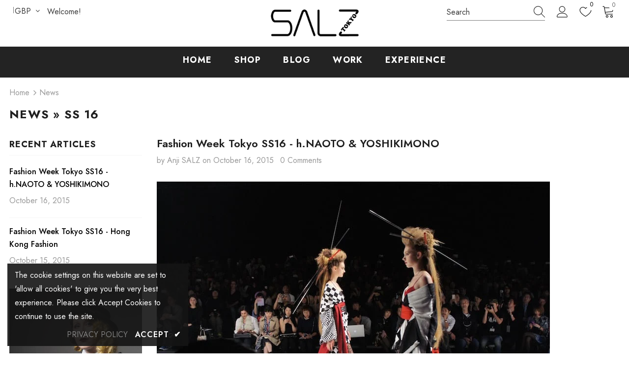

--- FILE ---
content_type: image/svg+xml
request_url: https://cdn.shopify.com/shopifycloud/web/assets/v1/2ea90210dba8b013e253fe6c4fed8bfe.svg
body_size: 2487
content:
<svg xmlns="http://www.w3.org/2000/svg" viewBox="0 0 640 480"><g fill-rule="evenodd" stroke-width="1pt"><path fill="#00319c" d="M0 0h213.337v480H0z"/><path fill="#ffde00" d="M213.337 0h213.338v480H213.337z"/><path fill="#de2110" d="M426.662 0H640v480H426.662z"/></g><path d="M360.376 320.377l24.267 35.012c1.348 1.942 2.696 3.89.66 5.175-2.035 1.29-1.374 6.467-.026 8.412 2.696 3.89 6.08 4.546 8.116 3.258l18.32-11.594c2.035-1.287 2.722-4.52.026-8.41-1.55-1.96-6.08-4.548-8.12-3.26-2.035 1.29-3.383-.656-4.73-2.6l-24.267-35.014" fill-rule="evenodd" stroke="#000" stroke-width=".73" fill="#ff1900"/><path d="M177.17 696.26c0 24.46-9.518 44.29-21.26 44.29-11.74 0-21.26-19.83-21.26-44.29s9.518-44.29 21.26-44.29c11.74 0 21.26 19.83 21.26 44.29z" fill-rule="evenodd" transform="matrix(.52728 -.42386 .44358 .50386 -32.42 19.918)" stroke="#000" stroke-width="2.54" fill="#a77b3b"/><path d="M261.952 306.142L240.53 342.81c-1.19 2.037-2.38 4.074-4.512 2.937-2.132-1.138-6.645 1.8-7.835 3.836-2.38 4.075-1.44 7.25.693 8.386l19.186 10.233c2.132 1.137 5.454.238 7.834-3.837 1.114-2.213 1.44-7.248-.693-8.386-2.132-1.136-.94-3.173.25-5.21l21.422-36.667" fill-rule="evenodd" stroke="#000" stroke-width=".73" fill="#ff1900"/><path d="M331.17 280.577h-19.533c-.646.617-6.2 35.598-12.208 48.993-7.327 16.33-29.26 30.74-29.26 30.74s13.14 3.98 17.05 6.587c.972-.273 21.936-4.665 24.377-30.33 2.44 25.665-14.61 37.33-14.61 37.33s24.414 7 24.414 23.33c0-16.33 24.416-23.33 24.416-23.33s-12.247-11.665-14.688-37.33c4.88 25.665 23.48 30.057 24.452 30.33 3.91-2.606 17.053-6.586 17.053-6.586s-21.936-14.41-29.26-30.74c-6.007-13.393-11.562-48.374-12.207-48.99zm-83.046-116.67l36.623 11.665c12.207 0 24.415-11.652 24.415-23.318.406-25.95-9.766-35.007-12.208-35.007l4.884-4.666-7.325-7s2.45-12.1 26.856-11.65c24.404.45 24.413 11.666 24.413 23.33s-12.208 11.666-12.208 34.997c0 11.665 12.208 23.33 24.416 23.33l36.624-11.665v116.65h-146.49V163.91z" fill-rule="evenodd" stroke="#000" stroke-width="1.711" fill="#a77b3b"/><g stroke="#000" fill="none"><path d="M302.16 292.24l14.645 14.964 14.644-14.964 14.642 14.964 29.29-14.964 14.26 15.81 15.03-15.81 21.604 15.81 22.33-15.81 14.644 14.964 14.646-14.964" transform="matrix(.16672 0 0 .46773 253.9 31.9)" stroke-width=".49"/><path d="M432.28 435.83l-7.086 38.976m10.636-38.976v38.976m7.08-38.976v38.976M450 435.83l3.543 38.976m3.547-38.976l3.543 38.976" transform="matrix(.68905 0 0 .65843 16.176 -144.034)" stroke-width=".203"/></g><g stroke="#000" stroke-width="2.54"><path d="M318.9 361.42c35.433 17.717 35.433 53.15 35.433 70.866-1.25 16.117 0 354.33 0 354.33s-2.306-20.022-17.717-35.433L318.9 733.467l-17.717-17.717c-12.95-11.774-17.716-35.433-17.716-53.15V414.57s0-17.717 35.433-53.15z" fill-rule="evenodd" transform="matrix(-.68905 0 0 .65843 443.445 -144.034)" fill="#a77b3b"/><path d="M283.46 574.02c.417 0 17.716-17.717 17.716-17.717l17.717 17.717 17.716-17.717 17.714 17.717" transform="matrix(-.68905 0 0 .65843 443.445 -237.354)" fill="none"/><path d="M283.46 574.02c.417 0 17.716-17.717 17.716-17.717l17.717 17.717 17.716-17.717 17.714 17.717" transform="matrix(-.68905 0 0 -.65843 443.445 530.2)" fill="none"/><path d="M283.46 574.02c.417 0 17.716-17.717 17.716-17.717l17.717 17.717 17.716-17.717 17.714 17.717" transform="matrix(-.68905 0 0 .65843 443.445 -190.695)" fill="none"/><path d="M301.39 556.99l-.208 158.76" transform="matrix(-.68905 0 0 1.2491 443.445 -566.794)" fill="none"/><path d="M301.39 539.27l-.208 176.48" transform="matrix(-.68905 0 0 1.1211 431.38 -463.993)" fill="none"/><path d="M301.39 539.27l-.208 176.48" transform="matrix(-.68905 0 0 1.2559 419.17 -548.33)" fill="none"/></g><g stroke="#000" stroke-width="2.54"><path d="M318.9 361.42c35.433 17.717 35.433 53.15 35.433 70.866-1.25 16.117 0 354.33 0 354.33s-2.306-20.022-17.717-35.433L318.9 733.467l-17.717-17.717c-12.95-11.774-17.716-35.433-17.716-53.15V414.57s0-17.717 35.433-53.15z" fill-rule="evenodd" transform="matrix(.68905 0 0 .65843 199.292 -144.034)" fill="#a77b3b"/><path d="M283.46 574.02c.417 0 17.716-17.717 17.716-17.717l17.717 17.717 17.716-17.717 17.714 17.717" transform="matrix(.68905 0 0 .65843 199.292 -237.354)" fill="none"/><path d="M283.46 574.02c.417 0 17.716-17.717 17.716-17.717l17.717 17.717 17.716-17.717 17.714 17.717" transform="matrix(.68905 0 0 -.65843 199.292 530.2)" fill="none"/><path d="M283.46 574.02c.417 0 17.716-17.717 17.716-17.717l17.717 17.717 17.716-17.717 17.714 17.717" transform="matrix(.68905 0 0 .65843 199.292 -190.695)" fill="none"/><path d="M301.39 556.99l-.208 158.76" transform="matrix(.68905 0 0 1.2491 199.292 -566.794)" fill="none"/><path d="M301.39 539.27l-.208 176.48" transform="matrix(.68905 0 0 1.1211 211.358 -463.993)" fill="none"/><path d="M301.39 539.27l-.208 176.48" transform="matrix(.68905 0 0 1.2559 223.56 -548.33)" fill="none"/></g><path d="M177.17 696.26c0 24.46-9.518 44.29-21.26 44.29-11.74 0-21.26-19.83-21.26-44.29s9.518-44.29 21.26-44.29c11.74 0 21.26 19.83 21.26 44.29z" fill-rule="evenodd" transform="matrix(.63605 .25323 -.26502 .60778 361.15 -165.21)" stroke="#000" stroke-width="2.54" fill="#a77b3b"/><path fill-rule="evenodd" fill="red" d="M248.12 175.588h146.49v69.99H248.12z"/><path d="M248.12 245.58h146.492v34.996c0 23.33-36.623 23.33-73.246 46.66-36.624-23.33-73.247-23.33-73.247-46.66V245.58z" fill-rule="evenodd" fill="#564dff"/><path d="M336.61 485.43h212.6v159.45c0 35.433-53.15 35.433-106.3 70.866-53.15-35.433-106.3-35.433-106.3-70.866V485.43z" transform="matrix(.68905 0 0 .65843 16.177 -144.034)" stroke="#ff0" stroke-width="2.032" fill="none"/><path d="M385.59 129.9s-50.618 55.447-50.618 108.6c0 53.15 53.15 70.866 53.15 70.866s-17.718 0-17.718 70.866c0 35.433 53.15 17.717 53.15 35.433 0 17.717-.75 60.578 0 88.583 0 17.716-35.433 0-35.433 17.716 0 8.86 26.578 53.15 53.15 53.15 26.577 0 53.15-44.29 53.15-53.15 0-17.716-35.43 0-35.43-17.716v-88.583c0-17.716 53.15 0 53.15-35.433 0-70.866-17.718-70.866-17.718-70.866s53.15-17.717 53.15-70.866-50.62-108.6-50.62-108.6 28.475 73.163 28.475 108.6c0 17.717-13.287 53.15-48.72 53.15 0 0-8.96-17.717-17.717 0 0 0-10.19-17.717-17.716 0-2.597 6.114-7.206-17.717-17.716 0-4.465 4.696-7.984-17.717-17.717 0-17.716 0-53.15-17.717-53.15-53.15s32.903-108.6 32.903-108.6z" fill-rule="evenodd" transform="matrix(.48234 0 0 .30917 108.523 140.092)" stroke="#000" stroke-width="2.448" fill="#ff0"/><path d="M382.68 248.03c-3.543 3.543 4.58 61.274 7.087 63.78 3.543 3.542 24.803 3.542 28.346 0 2.525-2.526 0-56.694-3.543-60.237-3.543-3.544-29.384-6.05-31.89-3.543z" fill-rule="evenodd" transform="matrix(.48234 0 0 .30917 110.363 201.59)" stroke="#000" stroke-width="2.448" fill="#ff0"/><path d="M382.68 248.03c-3.543 3.543 4.58 61.274 7.087 63.78 3.543 3.542 24.803 3.542 28.346 0 2.525-2.526 0-56.694-3.543-60.237-3.543-3.544-29.384-6.05-31.89-3.543z" fill-rule="evenodd" transform="matrix(-.48234 0 0 .30917 532.374 201.59)" stroke="#000" stroke-width="2.448" fill="#ff0"/><path d="M414.57 228.54c0 8.806-7.14 15.945-15.945 15.945-8.806 0-15.945-7.14-15.945-15.945 0-8.806 7.14-15.945 15.945-15.945 8.806 0 15.945 7.14 15.945 15.945z" fill-rule="evenodd" transform="matrix(.5544 0 0 .38542 82.69 183.727)" stroke="#000" stroke-width="2.448" fill="#ff0"/><path d="M414.57 228.54c0 8.806-7.14 15.945-15.945 15.945-8.806 0-15.945-7.14-15.945-15.945 0-8.806 7.14-15.945 15.945-15.945 8.806 0 15.945 7.14 15.945 15.945z" fill-rule="evenodd" transform="matrix(.5544 0 0 .38543 118.046 183.727)" stroke="#000" stroke-width="2.448" fill="#ff0"/><path d="M336.753 307.498c0 1.513-1.913 2.74-4.273 2.74-2.36 0-4.272-1.227-4.272-2.74s1.913-2.74 4.272-2.74c2.36 0 4.273 1.227 4.273 2.74zm-22.222 0c0 1.513-1.91 2.74-4.27 2.74-2.36 0-4.272-1.227-4.272-2.74s1.913-2.74 4.272-2.74c2.36 0 4.272 1.227 4.272 2.74z" fill-rule="evenodd"/><path fill-rule="evenodd" transform="matrix(.67225 0 0 .64237 26.002 -133.336)" stroke="#000" stroke-width="1.084" fill="#ff0" d="M439.37 549.92l-7.78-10.26-12.77 1.75 1.76-12.76-10.26-7.78 10.26-7.79-1.76-12.76 12.77 1.76 7.78-10.27 7.78 10.27 12.77-1.76-1.76 12.76 10.26 7.79-10.26 7.78 1.76 12.76-12.77-1.75z"/><path d="M496.06 591.73l21.26 10.63 21.26-10.63-21.26-10.63-21.26 10.63z" fill-rule="evenodd" transform="matrix(.68905 0 0 .65843 16.176 -144.034)" stroke="#000" stroke-width="1.084" fill="#ff0"/><path d="M496.06 591.73l21.26 10.63 21.26-10.63-21.26-10.63-21.26 10.63z" fill-rule="evenodd" transform="matrix(.68905 0 0 .65843 -88.808 -144.034)" stroke="#000" stroke-width="1.084" fill="#ff0"/><path d="M535.04 659.06c-3.543-7.086-14.173-10.63-21.26-10.63-7.086 0-14.173 0-21.26 10.63 0-14.173 10.503-21.26 21.26-21.26 10.757 0 21.26 10.503 21.26 21.26z" fill-rule="evenodd" transform="matrix(.59753 -.3279 .34316 .57097 -165.15 86.49)" stroke="#000" stroke-width="1.084" fill="#ff0"/><path d="M386.22 651.97a7.087 7.087 0 11-14.173 0 7.087 7.087 0 0114.173 0z" fill-rule="evenodd" transform="matrix(.68905 0 0 .65843 13.735 -155.7)" stroke="#000" stroke-width="1.084" fill="#ff0"/><path d="M386.22 651.97a7.087 7.087 0 11-14.173 0 7.087 7.087 0 0114.173 0z" fill-rule="evenodd" transform="matrix(.68905 0 0 .65843 8.85 -139.368)" stroke="#000" stroke-width="1.084" fill="#ff0"/><path d="M386.22 651.97a7.087 7.087 0 11-14.173 0 7.087 7.087 0 0114.173 0z" fill-rule="evenodd" transform="matrix(.68905 0 0 .65843 6.41 -148.7)" stroke="#000" stroke-width="1.084" fill="#ff0"/><path d="M386.22 651.97a7.087 7.087 0 11-14.173 0 7.087 7.087 0 0114.173 0z" fill-rule="evenodd" transform="matrix(.68905 0 0 .65843 18.618 -139.368)" stroke="#000" stroke-width="1.084" fill="#ff0"/><path d="M386.22 651.97a7.087 7.087 0 11-14.173 0 7.087 7.087 0 0114.173 0z" fill-rule="evenodd" transform="matrix(.68905 0 0 .65843 21.06 -148.7)" stroke="#000" stroke-width="1.084" fill="#ff0"/><path d="M386.22 651.97a7.087 7.087 0 11-14.173 0 7.087 7.087 0 0114.173 0z" fill-rule="evenodd" transform="matrix(.68905 0 0 .65843 13.735 -146.367)" stroke="#000" stroke-width="1.084" fill="#ff0"/><g fill-rule="evenodd"><path d="M297.774 120.38c-12.323 0-13.952 1.945-19.533 3.89 0-5.366 13.725-11.666 26.047-11.666 0 3.89-3.256 7.778-6.51 7.777z" fill="#da4500"/><path d="M316.484 107.932c0 2.577-2.186 4.666-4.883 4.666s-4.88-2.09-4.88-4.666 2.186-4.666 4.883-4.666 4.884 2.09 4.884 4.666z" fill="#cac9c7"/><path d="M361.42 357.87v10.63h17.717v53.15h10.63V368.5h17.716v-10.63h-17.716v-14.173h-10.63v14.173H361.42z" stroke="#000" stroke-width="1.084" fill="#ff0" transform="matrix(.68905 0 0 .65843 16.176 -144.034)"/><path d="M304.263 112.607c-14.375 0-22.787 1.294-29.298 3.887 0-7.155 8.412-15.553 22.787-15.553 3.255 0 6.51 7.78 6.51 11.67z" fill="#da4500"/></g><g fill-rule="evenodd"><path d="M67.323 612.99c-14.173-14.17-16.634-21.36 3.543-10.1l283.75 247.5-3.366 6.968-283.93-244.37z" transform="matrix(.3882 .29653 -.14073 .23692 237.452 71.286)" stroke="#000" stroke-width=".711" fill="#008500"/><path d="M228.398 330.405c.77-10.585-18.61-22.036-19.377-21.292-.764.744 1.18 6.907 4.857 10.12-7.038-3.627-14.41-5.86-14.564-4.286-.573 2.122 10.938 7.19 11.894 9.148.156 1.4-8.454 1.216-8.297 2.615.155 1.4 24.25 13.573 25.49 3.694zm-19.363-30.835c.77-10.584-18.61-22.035-19.378-21.29-.767.743 1.178 6.906 4.854 10.117-7.035-3.625-14.41-5.858-14.56-4.284-.575 2.122 10.937 7.19 11.892 9.147.157 1.4-8.452 1.217-8.296 2.616.156 1.4 24.25 13.573 25.49 3.694zm-14.818-27.996c.77-10.585-18.61-22.035-19.377-21.29-.767.742 1.178 6.905 4.853 10.117-7.038-3.623-14.41-5.856-14.563-4.282-.574 2.123 10.937 7.19 11.893 9.148.156 1.4-8.454 1.216-8.298 2.615.157 1.4 24.25 13.573 25.492 3.695zm-14.65-30.334c.77-10.585-18.61-22.035-19.377-21.29-.767.742 1.18 6.905 4.854 10.117-7.038-3.626-14.41-5.86-14.564-4.285-.574 2.123 10.938 7.19 11.894 9.148.156 1.4-8.454 1.216-8.298 2.615.156 1.4 24.25 13.573 25.49 3.695z" fill="#008f00"/><path d="M184.603 239.866c9.377-5.682 7.54-27.385 6.46-27.533-1.082-.15-5.124 5-5.652 9.733-1.113-7.565-3.6-14.562-5.02-13.748-2.13.816.424 12.68-.66 14.575-1.086.95-6.035-5.784-7.122-4.835-1.086.95 2.935 26.71 11.997 21.808zm13.582 26.63c10.825-2.364 16.676-23.407 15.71-23.892-.968-.486-6.577 3.08-8.73 7.372 1.593-7.487 1.693-14.876.07-14.56-2.29.09-4.03 12.086-5.713 13.527-1.356.55-3.67-7.378-5.025-6.83-1.356.55-6.565 26.112 3.69 24.384zm16.225 27.243c9.872-4.86 10.078-26.63 9.015-26.87-1.063-.244-5.57 4.54-6.54 9.21-.403-7.63-2.224-14.815-3.713-14.125-2.197.63-.767 12.665-2.024 14.46-1.17.853-5.47-6.278-6.64-5.426-1.172.853.418 26.853 9.902 22.747zm17.562 35.565c10.336-3.878 12.845-25.52 11.813-25.86-1.032-.344-6.023 3.98-7.482 8.53.408-7.63-.644-14.95-2.198-14.41-2.253.416-2.105 12.527-3.545 14.19-1.255.736-4.776-6.774-6.032-6.04-1.255.737-2.426 26.757 7.444 23.59z" fill="#008f00"/></g><path d="M209.06 775.98c0 7.828-10.312 14.173-23.03 14.173-12.72 0-23.032-6.346-23.032-14.173 0-7.828 10.312-14.173 23.03-14.173 12.72 0 23.032 6.346 23.032 14.173z" fill-rule="evenodd" transform="matrix(.60164 .32097 -.3359 .5749 389.583 -146.81)" stroke="#000" stroke-width="1.084" fill="#ff1900"/><g stroke="#000" fill-rule="evenodd" fill="#ff0"><path d="M155.91 414.57v-7.087h7.086v-7.086h7.087v7.086h7.086v7.087h-7.09v17.716h-7.086V414.57h-7.086z" transform="matrix(.49887 .1571 -.1826 .4713 451.443 -3.726)" stroke-width=".508"/><path stroke-width=".512" d="M162.99 474.8h7.087v205.51h-7.087z" transform="matrix(.49887 .1571 -.1826 .4713 451.443 -3.726)"/><path stroke-width=".508" d="M159.45 676.77h14.173v56.693H159.45zm-3.54-237.4h21.26c14.173 0-3.544 38.976-3.544 38.976h-14.173s-17.717-38.976-3.543-38.976z" transform="matrix(.49887 .1571 -.1826 .4713 451.443 -3.726)"/><path d="M173.62 434.06c0 2.935-3.173 5.315-7.087 5.315s-7.086-2.38-7.086-5.315 3.173-5.315 7.086-5.315 7.087 2.38 7.087 5.315z" stroke-width=".508" transform="matrix(.49887 .1571 -.1826 .4713 451.443 -3.726)"/></g><path d="M209.06 775.98c0 7.828-10.312 14.173-23.03 14.173-12.72 0-23.032-6.346-23.032-14.173 0-7.828 10.312-14.173 23.03-14.173 12.72 0 23.032 6.346 23.032 14.173z" fill-rule="evenodd" transform="matrix(.5745 -.36357 .38048 .54895 -2.26 4.212)" stroke="#000" stroke-width="1.084" fill="#ff1900"/></svg>